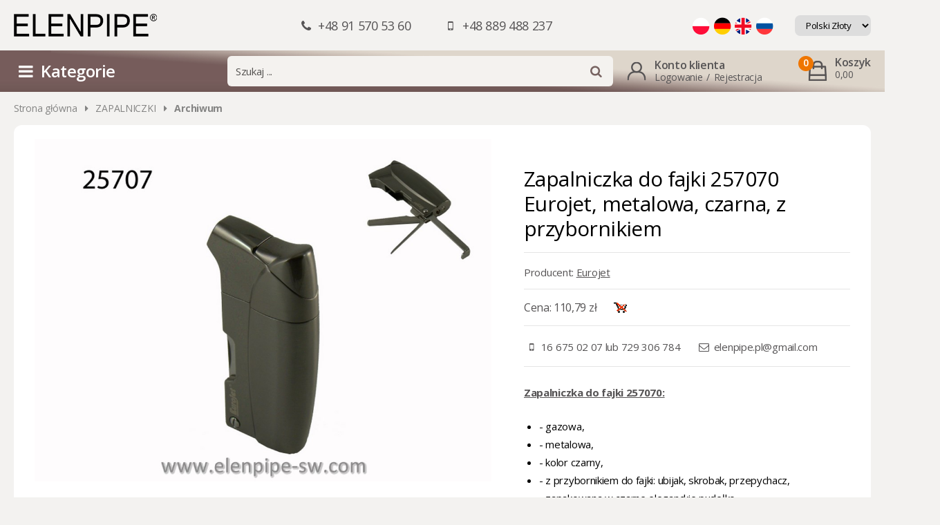

--- FILE ---
content_type: text/html; charset=utf-8
request_url: https://www.elenpipe-sw.com/p1224,zapalniczka-do-fajki-257070-eurojet-metalowa-czarna-z-przybornikiem.html
body_size: 9968
content:
<!DOCTYPE><html><head><meta http-equiv="Content-Type" content="text/html; charset=utf-8"><title>Zapalniczka do fajki 257070 Eurojet, metalowa, czarna, z przybornikiem</title>
<link rel="canonical" href="https://www.elenpipe-sw.com/p1224,zapalniczka-do-fajki-257070-eurojet-metalowa-czarna-z-przybornikiem.html">
<meta name="keywords" content="zapalniczka, do, fajki, 2w1, z, przybornikiem, metalowa, czarna, ubijak, skrobak, przepychacz, eurojet, oryginalna, dobra, cena, jakość, sklep, hurtownia, akcesoria, do, palenia, sprzedaż, hurtowa, dla, niego, niej, taty, dziadka, tanio, online     ">
<meta name="description" content="Zapalniczka do fajki z przyborami ubijak skrobak przepychacz
Zapalniczka do fajki 257070 Eurojet, metalowa, czarna, z przybornikiem">

<meta property="og:title" content="Zapalniczka do fajki 257070 Eurojet, metalowa, czarna, z przybornikiem">
<meta property="og:type" content="product">
<meta property="og:url" content="https://www.elenpipe-sw.com/p1224,zapalniczka-do-fajki-257070-eurojet-metalowa-czarna-z-przybornikiem.html">
<meta property="og:description" content="Zapalniczka do fajki z przyborami ubijak skrobak przepychacz
Zapalniczka do fajki 257070 Eurojet, metalowa, czarna, z przybornikiem">
<meta property="og:image" content="https://www.elenpipe-sw.com/galerie/z/zapalniczka-do-fajki-257_2861.jpg">
<meta property="og:site_name" content="Elenpipe Trafika Prezenty Gifts for smokers"><!-- Yandex.Metrika counter -->
<script type="text/javascript" >
   (function(m,e,t,r,i,k,a){m[i]=m[i]||function(){(m[i].a=m[i].a||[]).push(arguments)};
   m[i].l=1*new Date();k=e.createElement(t),a=e.getElementsByTagName(t)[0],k.async=1,k.src=r,a.parentNode.insertBefore(k,a)})
   (window, document, "script", "https://mc.yandex.ru/metrika/tag.js", "ym");

   ym(64735417, "init", {
        clickmap:true,
        trackLinks:true,
        accurateTrackBounce:true,
        webvisor:true,
        ecommerce:"dataLayer"
   });
</script>
<noscript><div><img src="https://mc.yandex.ru/watch/64735417" style="position:absolute; left:-9999px;" alt="" /></div></noscript>
<!-- /Yandex.Metrika counter -->

<meta name="yandex-verification" content="fecae257da1a1bd4" />

<meta name="google-site-verification" content="uqgZxLNY4RxYqcN7aXBrPtdZ9XUT5MyqyXlyo9Sv5jQ" />
 
 <meta name="viewport" content="width=device-width, initial-scale=1, shrink-to-fit=no">
     <link rel="stylesheet" href="dist/css/styles.css?v=187">

     <link rel="stylesheet" type="text/css" href="dist/vendors/slick/slick/slick.css"/>
     <link rel="stylesheet" type="text/css" href="dist/vendors/slick/slick/slick-theme.css"/>

     <link href="https://fonts.googleapis.com/css?family=Open+Sans:400,400i,600,700&display=swap&subset=latin-ext" rel="stylesheet">
     <link href="dist/vendors/fontello/css/fontello.css?v=4" rel="stylesheet">



     <meta name = "google-site-verification" content = "H6A3IF8y3Wi5FNw3BpfFns14O_crUp7f1nfqmltb_A0" />

<!-- Global site tag (gtag.js) - Google Analytics -->
<script async src="https://www.googletagmanager.com/gtag/js?id=UA-168925669-1"></script>
<script>
  window.dataLayer = window.dataLayer || [];
  function gtag(){dataLayer.push(arguments);}
  gtag('js', new Date());

  gtag('config', 'UA-168925669-1');
</script>


<!-- Global site tag (gtag.js) - Google Analytics -->
<script async src="https://www.googletagmanager.com/gtag/js?id=UA-60730415-1"></script>
<script>
  window.dataLayer = window.dataLayer || [];
  function gtag(){dataLayer.push(arguments);}
  gtag('js', new Date());

  gtag('config', 'UA-60730415-1');
</script>
<script type="text/javascript">var aProdukty = []; var aProduktyN = []; var aProduktyRadio = []; </script><script type="text/javascript" src="skrypty.php"></script><script type="application/ld+json">{"@context":"http://schema.org","@type":"BreadcrumbList","itemListElement":[{"@type":"ListItem","position":1,"item":{"@id":"https://www.elenpipe-sw.com/k51,zapalniczki.html","name":"ZAPALNICZKI"}},{"@type":"ListItem","position":2,"item":{"@id":"https://www.elenpipe-sw.com/k326,zapalniczki-archiwum.html","name":"Archiwum"}}]}</script></head><body><img id="loading-image" src="img/loading.gif" alt="loading" style="height: 1px; width: 1px; position: absolute; left: 0; top: 0; display: none"><div id="kqs-tlo" style="width: 100%; height: 100%; visibility: hidden; position: fixed; top: 0; left: 0; background-color: #000000; z-index: 1000; opacity: 0; transition: visibility 0.5s linear, opacity 0.5s linear;" onclick="kqs_off();"></div><div id="galeria-box" style="visibility: hidden; position: fixed; color: #000000; background-color: #ffffff; z-index: 1001; border: 2px solid #404040; box-shadow: 0 0 50px 0 #404040; opacity: 0; transition: visibility 0.5s linear, opacity 0.5s linear;"><div id="galeria-podklad" style="width: 32px; height: 32px; margin: 20px; text-align: center"><img src="img/loading.gif" alt="loading" id="galeria-obraz" onclick="kqs_off();"></div><div style="margin: -10px 10px 10px 10px" id="galeria-miniatury"></div><div id="galeria-nazwa" style="margin: 10px; color: #000000; font-weight: bold; text-align: center"></div><div class="kqs-iks" style="width: 24px; height: 24px; position: absolute; cursor: pointer; top: 0; right: 0; background: #ffffff url(img/iks.png) 6px 6px/12px no-repeat; box-sizing: content-box;" onclick="kqs_off();"></div></div><table id="kqs-box-tlo" style="width: 100%; height: 100%; visibility: hidden; position: fixed; top: 0; left: 0; z-index: 1001; opacity: 0; transition: visibility 0.5s linear, opacity 0.5s linear;"><tr><td style="width: 100%; height: 100%"><div id="kqs-box" style="display: table; width: 95%; height: 95%; position: relative; margin: auto; color: #000000; background-color: #ffffff; border: 2px solid #404040; box-shadow: 0 0 50px 0 #404040"><div id="kqs-box-zawartosc" style="height: inherit; padding: 20px"></div><div class="kqs-iks" style="width: 24px; height: 24px; position: absolute; border-color: #404040; cursor: pointer; top: 2px; right: 2px; background: #ffffff url(img/iks.png) 6px 6px/12px no-repeat; box-sizing: content-box" onclick="kqs_off();"></div></div></td></tr></table><div id="podpowiedzi" style="visibility: hidden; position: absolute;"></div><section class="headerMod">
     <div class="wrapper headerMod__grid">

          <a href="/" class="headerMod__logo">
               <img src="dist/img/elenpipe-logo.png" alt="">
          </a>
          <div class="headerMod__phones"><span><em class="icon-phone"></em> +48 91 570 53 60</span> <span><em class="icon-mobile"></em> +48 889 488 237</span></div>
          <div class="headerMod__panels">
               <div class="langMod">
                    <a href="index.php?jezyk=standard" rel="nofollow"><img src="dist/img/pl.png" alt="Polski"></a>
                    <a href="index.php?jezyk=de" rel="nofollow"><img src="dist/img/de.png" alt="de"></a>
                    <a href="index.php?jezyk=en" rel="nofollow"><img src="dist/img/en.png" alt="en"></a>
                    <a href="index.php?jezyk=ru" rel="nofollow"><img src="dist/img/ru.png" alt="ru"></a>
               </div>
               <div class="currencyMod">
          <form method="post" action="index.php"><select class="select-waluta" onchange="this.form.submit();" size="1" name="waluta"><option value="standard">Polski Złoty</option><option value="2">DOLAR</option><option value="1">EURO</option></select></form>
</div>
          </div>

     </div>
</section>


<section class="topMod">
     <div class="wrapper topMod__grid">

               <div class="topMod__cat">
                    <em class="icon-menu"></em> <span>Kategorie</span>
               </div>

                              <div class="topMod__search">
                    <div class="searchMod">
                         <form action="index.php" method="get"><input type="hidden"  name="d" value="szukaj"><div style="display:none"><input type="checkbox" name="szukaj_opis" value="1" id="szukaj_op"></div>
                              <input type="text" placeholder="Szukaj ..."  id="input-szukaj" name="szukaj"  onkeyup="podpowiedz(this.value);" autocomplete="off">
                              <button><em class="icon-search"></em></button>
                         </form>
                    </div>
               </div>


               <div class="topMod__account">
                    <div class="accountMod">
                         <span class="name">Konto klienta</span>
                                                  <span class="links">
                              <a href="index.php?d=login" rel="nofollow">Logowanie</a>
                              <span class="sep"> / </span>
                              <a href="index.php?d=rejestracja" rel="nofollow">Rejestracja</a>
                         </span>

                    </div>
               </div>

               <div id="mKoszyk">               <div class="topMod__cart">
                    <div class="carttopMod"><a href="koszyk.html" rel="nofollow">
                         <span class="qty">0</span>
                         <span class="name">Koszyk</span>
                         <span class="ammount"> 0,00</span>
                    </a></div>
               </div></div>

     </div>
</section>

<section class="breadcrumbs">
     <div class="wrapper">
          <a href="/"><em class="icon-home-1"></em><span>Strona główna</span></a>  <em class="icon-right-dir"></em>  <a href="k51,zapalniczki.html">ZAPALNICZKI</a> <em class="icon-right-dir"></em> <a href="k326,zapalniczki-archiwum.html"><strong>Archiwum</strong></a>
     </div>
</section>
<div class="wrapper">

     <section class="productPage">

          <div class="productPage__box1 titleMod">
               <h1 class="name">Zapalniczka do fajki 257070 Eurojet, metalowa, czarna, z przybornikiem</h1>

          </div>

          <div class="productPage__box2 photosMod">
               <div class="photosMod__main">
                    <a href="galerie/z/zapalniczka-do-fajki-257_2861.jpg" data-fancybox="gallery"><img src="galerie/z/zapalniczka-do-fajki-257_2861.jpg" alt="Zapalniczka do fajki 257070 Eurojet, metalowa, czarna, z przybornikiem"></a>
               </div>
               
          </div>

          <div class="productPage__box3"><form method="post" name="listaZakupow" action="koszyk.php?akcja=dodaj">
               <div class="rowMod">
                    
                    <span class="producent">Producent: <a href="m15,eurojet.html">Eurojet</a></span>


               </div>

               <div class="buyMod">
                    <div class="price">
                         Cena: <span id="cena_1224_0">110,79 zł</span>
                    </div>

                    <div class="cartMod">
                         
                         <img src="img/p_blokada.gif" alt="">
                    </div>
               </div>

               <div class="infosMod">
                    <span><em class="icon-mobile"></em> 16 675 02 07  lub  729 306 784</span>
                    <span><em class="icon-mail"></em> <a href="mailto:elenpipe.pl@gmail.com">elenpipe.pl@gmail.com</a></span>
               </div>


          </form></div>
               <div class="descMod">
                    <p class="MsoNormal" style="margin-bottom: .0001pt;"><strong><span style="text-decoration: underline;">Zapalniczka do fajki 257070:</span></strong></p>
<br>
<ul>
<li>- gazowa,</li>
<li>- metalowa,</li>
<li>- kolor czarny,</li>
<li>- z przybornikiem do fajki: ubijak, skrobak, przepychacz,</li>
<li>- zapakowana w czarne eleganckie pudełko.</li>
</ul>
<span style="font-size: 12px;"><br><br>W naszym sklepie oprócz zapalniczek znajdą Państwo również wiele innych <br>ciekawych produktów takich jak: <a href="http://www.elenpipe-sw.com/index.php?k63,fajki#Fajki">fajki</a>, <a href="http://www.elenpipe-sw.com/index.php?k68,akcesoria-do-palenia-akcesoria-do-fajek#Akcesoria do fajek">akcesoria do fajek</a>, <a href="http://www.elenpipe-sw.com/index.php?k59,popielniczki#Popielniczki">popielniczki</a>, <br><a href="http://www.elenpipe-sw.com/index.php?k136,artina-naczynia-z-cyny-i-szkla#ARTINA naczynia z cyny i szkła">naczynia z szkła i cyny ARTINA</a>, kolekcję ze Swarovski® crystals (<a href="http://www.elenpipe-sw.com/index.php?k6,pilniki-ze-swarovski-crystals#Pilniki ze Swarovski® crystals">pilniki</a>, <a href="http://www.elenpipe-sw.com/index.php?k9,lusterka-ze-swarovski-crystals#Lusterka ze Swarovski® crystals">lusterka</a>, <a href="http://www.elenpipe-sw.com/index.php?k3,zapalniczki-ze-swarovski-crystals#Zapalniczki ze Swarovski® crystals">zapalniczki</a>), <br><a href="http://www.elenpipe-sw.com/index.php?k110,dla-kobiety-dla-niej#Dla KOBIETY/Dla NIEJ">prezenty dla kobiet</a> i <a href="http://www.elenpipe-sw.com/index.php?k251,dla-mezczyzny-dla-niego#Dla MĘŻCZYZNY / Dla NIEGO">mężczyzn</a>, <a href="http://www.elenpipe-sw.com/index.php?k73,gry-towarzyskie-szachy#Szachy">szachy</a>.<br><br></span>
<p class="MsoNormal">Sprzedaż <a href="index.php?d=rejestracja">hurtowa i detaliczna</a>.</p>
               </div>

     </section>

     <section class="similarMod">
          <p class="header">Podobne produkty</p>

          <div class="similarMod__grid">

               <form name="pokrewne" method="post" action="koszyk.php?akcja=dodaj"><input type="hidden" name="koszyk" value="zbiorczy"><input type="hidden" name="tablicaZbiorcza" value="2600,1424,1283,2182,508">               <div class="productMod">
                    <div class="thumbnail">
                         <a href="p2600,fajka-falcon-62355504-dublin-zestaw-glowka-wrzosiec-cybuch-prosty-25-szt-krazkow-filtrujácych.html"><img src="galerie/f/fajka-falcon-62355502-zestaw-wrzoscowa-brazowa-wygieta_17293_k.jpg" alt="Fajka FALCON 62355504 Dublin zestaw, glówka wrzośiec, cybuch prosty + 25 szt. krązkow filtrujácych"></a>
                    </div>
                    <h3 class="name">
                         <a href="p2600,fajka-falcon-62355504-dublin-zestaw-glowka-wrzosiec-cybuch-prosty-25-szt-krazkow-filtrujácych.html">Fajka FALCON 62355504 Dublin zestaw, glówka wrzośiec, cybuch prosty + 25 szt. krązkow filtrujácych</a>
                    </h3>
                    <div class="price">
                         <span id="cena_2600_1"><s>352,00</s> <strong>300,30 zł</strong></span>
                    </div>
               </div>
               <!-- productMod -->               <div class="productMod">
                    <div class="thumbnail">
                         <a href="p1424,zapalniczka-do-fajki-257010-eurojet-metal-gaz-krzesiwowa-srebrna-w-pudelku.html"><img src="galerie/z/zapalniczka-do-fajki-257010-eurojet-metalowa-gazowa-krzesiwowa-srebrna_12311_k.jpg" alt="Zapalniczka do fajki EuroJet z firmowym pudełkiem."></a>
                    </div>
                    <h3 class="name">
                         <a href="p1424,zapalniczka-do-fajki-257010-eurojet-metal-gaz-krzesiwowa-srebrna-w-pudelku.html">Zapalniczka do fajki 257010 Eurojet, metal/gaz, krzesiwowa, srebrna, w pudełku.</a>
                    </h3>
                    <div class="price">
                         <span id="cena_1424_1"><s>23,23</s> <strong>22,00 zł</strong></span>
                    </div>
               </div>
               <!-- productMod -->               <div class="productMod">
                    <div class="thumbnail">
                         <a href="p1283,zapalniczka-do-fajki-257000-eurojet-metal-gaz-krzesiwowa-czarna-pudelko.html"><img src="galerie/z/zapalniczka-do-fajki-257000-eurojet-gazowa-krzesiwowa-czarna-pudelko_8829_k.jpg" alt="Zapalniczka do fajki 257000 Eurojet, metal/gaz, krzesiwowa, czarna, pudełko"></a>
                    </div>
                    <h3 class="name">
                         <a href="p1283,zapalniczka-do-fajki-257000-eurojet-metal-gaz-krzesiwowa-czarna-pudelko.html">Zapalniczka do fajki 257000 Eurojet, metal/gaz, krzesiwowa, czarna, pudełko</a>
                    </h3>
                    <div class="price">
                         <span id="cena_1283_1">23,23 zł</span>
                    </div>
               </div>
               <!-- productMod -->               <div class="productMod">
                    <div class="thumbnail">
                         <a href="p2182,zapalniczka-do-fajki-2427900-cozy-metal-gaz-piezo-srebrno-czarna-z-przybornikiem-7-5-x-3-x-1-3-сm.html"><img src="galerie/z/zapalniczka-do-fajki-2427900-cozy-gazowa-metalowa-z-przybornikiem_11673_k.jpg" alt="Zapalniczka do fajki 2427900, Cozy, metal/gaz, piezo, srebrno-czarna, z przybornikiem 7.5 x 3 x 1.3 сm"></a>
                    </div>
                    <h3 class="name">
                         <a href="p2182,zapalniczka-do-fajki-2427900-cozy-metal-gaz-piezo-srebrno-czarna-z-przybornikiem-7-5-x-3-x-1-3-сm.html">Zapalniczka do fajki 2427900, Cozy, metal/gaz, piezo, srebrno-czarna, z przybornikiem 7.5 x 3 x 1.3 сm</a>
                    </h3>
                    <div class="price">
                         <span id="cena_2182_1">50,91 zł</span>
                    </div>
               </div>
               <!-- productMod -->               <div class="productMod">
                    <div class="thumbnail">
                         <a href="p508,zapalniczka-do-fajki-2413101-cozy-metal-gaz-piezo-srebrna-z-przybornikiem-7-5-x-3-5-cm.html"><img src="galerie/z/zapalniczka-do-fajki-2413101-cozy-metal-gaz-piezo-srebrna-z-przybornikiem_15242_k.jpg" alt="Zapalniczka do fajki 2413101, Cozy, metal/gaz/piezo, srebrna z przybornikiem 7.5 x 3.5 cm"></a>
                    </div>
                    <h3 class="name">
                         <a href="p508,zapalniczka-do-fajki-2413101-cozy-metal-gaz-piezo-srebrna-z-przybornikiem-7-5-x-3-5-cm.html">Zapalniczka do fajki 2413101, Cozy, metal/gaz/piezo, srebrna z przybornikiem 7.5 x 3.5 cm</a>
                    </h3>
                    <div class="price">
                         <span id="cena_508_1"><s>70,18</s> <strong>58,34 zł</strong></span>
                    </div>
               </div>
               <!-- productMod --></form>

          </div>
     </section>

</div>

<section class="popularMod">

     <div class="wrapper">
          <div class="header">Najczęściej oglądane</div>
          <div class="popularMod__grid">

                              <div class="item">
                    <div class="thumb">
                         <a href="p2329,karton-gilz-papierosowych-100070-marlboro-red-8-mm-200-x-50-op-1000-szt-gilz.html"><img src="galerie/k/karton-gilzy-papierosowych-100070-marlboro-red-200-szt_14433_k.jpg" alt="Karton gilz papierosowych 100070 Marlboro Red 8 mm, 200 x 50 op.= 1000 szt. gilz"></a>
                    </div>
                    <a href="p2329,karton-gilz-papierosowych-100070-marlboro-red-8-mm-200-x-50-op-1000-szt-gilz.html" class="name">Karton gilz papierosowych 100070 Marlboro Red 8 mm, 200 x 50 op.= 1000 szt. gilz</a>
               </div>
               <!-- item -->               <div class="item">
                    <div class="thumb">
                         <a href="p2313,zestaw-do-papierosow-0401001-gilzy-200-szt-nabijarka-slim-6-mm-zapalniczka-kolory.html"><img src="galerie/z/zestaw-do-papierosow-slim-gilzy-nabijarka-zapalniczka-gratis_14027_k.jpg" alt="Zestaw do papierosów 0401001: gilzy 200 szt. + nabijarka SLIM 6 mm, zapalniczka, kolory "></a>
                    </div>
                    <a href="p2313,zestaw-do-papierosow-0401001-gilzy-200-szt-nabijarka-slim-6-mm-zapalniczka-kolory.html" class="name">Zestaw do papierosów 0401001: gilzy 200 szt. + nabijarka SLIM 6 mm, zapalniczka, kolory </a>
               </div>
               <!-- item -->               <div class="item">
                    <div class="thumb">
                         <a href="p952,papierosnica-04745-metal-80-mm-grawer-srebro-9-x-8-5-cm.html"><img src="galerie/p/papierosnica-metalowa-04745-na-18-papierosow-ks-grawer-ornament_13227_k.jpg" alt="Papierośnica 04745 metal, 80 mm,  grawer/srebro 9 x 8.5 cm"></a>
                    </div>
                    <a href="p952,papierosnica-04745-metal-80-mm-grawer-srebro-9-x-8-5-cm.html" class="name">Papierośnica 04745 metal, 80 mm,  grawer/srebro 9 x 8.5 cm</a>
               </div>
               <!-- item -->               <div class="item">
                    <div class="thumb">
                         <a href="p1785,gilzy-papierosowe-0402200-atomic-7-2-mm-200-szt-op.html"><img src="galerie/g/gilzy-papierosowe-0402200-atomic-slim-6-mm-200-szt-op_7835_k.jpg" alt="Gilzy papierosowe 0402200 Atomic 7.2 mm, 200 szt./op."></a>
                    </div>
                    <a href="p1785,gilzy-papierosowe-0402200-atomic-7-2-mm-200-szt-op.html" class="name">Gilzy papierosowe 0402200 Atomic 7.2 mm, 200 szt./op.</a>
               </div>
               <!-- item -->               <div class="item">
                    <div class="thumb">
                         <a href="p642,gaz-do-zapalniczek-0141603-atomic-18-ml-gaz-do-animacji-zapalniczek-itp.html"><img src="galerie/g/gaz-do-zapalniczek-0141603-atomic-18-ml_12431_k.jpg" alt="Gaz do zapalniczek 0141603 Atomic 18 ml, gaz do animacji, zapalniczek, itp."></a>
                    </div>
                    <a href="p642,gaz-do-zapalniczek-0141603-atomic-18-ml-gaz-do-animacji-zapalniczek-itp.html" class="name">Gaz do zapalniczek 0141603 Atomic 18 ml, gaz do animacji, zapalniczek, itp.</a>
               </div>
               <!-- item -->               <div class="item">
                    <div class="thumb">
                         <a href="p613,gilzy-papierosowe-100090-030078-marlboro-gold-8-mm-200-szt-op.html"><img src="galerie/g/gilzy-papierosowe-100090-marlboro-gold-200-szt_13564_k.jpg" alt="Gilzy papierosowe 100090/(030078) Marlboro Gold, 8 mm, 200 szt./op."></a>
                    </div>
                    <a href="p613,gilzy-papierosowe-100090-030078-marlboro-gold-8-mm-200-szt-op.html" class="name">Gilzy papierosowe 100090/(030078) Marlboro Gold, 8 mm, 200 szt./op.</a>
               </div>
               <!-- item -->               <div class="item">
                    <div class="thumb">
                         <a href="p2238,zapalniczka-zarowa-2111205-atomic-turbo-srebrna-w-etui.html"><img src="galerie/z/zapalniczka-zarowa-2111205-atomic-turbo-srebrna-w-etui_13308_k.jpg" alt="Zapalniczka żarowa 2111205 Atomic turbo, srebrna, w etui."></a>
                    </div>
                    <a href="p2238,zapalniczka-zarowa-2111205-atomic-turbo-srebrna-w-etui.html" class="name">Zapalniczka żarowa 2111205 Atomic turbo, srebrna, w etui.</a>
               </div>
               <!-- item -->               <div class="item">
                    <div class="thumb">
                         <a href="p683,artina-kufel-do-piwa-93365-93314-grawer-szklo-cyna-425-ml-18-cm.html"><img src="galerie/a/artina-kufel-do-piwa-93365-grawer-szklo-cyna-500-ml-18-cm_8834_k.jpg" alt="Artina kufel do piwa 93365 (93314) &quot;Grawer&quot; szklo/cyna, 425 ml, 18 cm"></a>
                    </div>
                    <a href="p683,artina-kufel-do-piwa-93365-93314-grawer-szklo-cyna-425-ml-18-cm.html" class="name">Artina kufel do piwa 93365 (93314) "Grawer" szklo/cyna, 425 ml, 18 cm</a>
               </div>
               <!-- item -->

          </div>
     </div>

</section>


<section class="footerMod">
     <div class="wrapper footerMod__grid">

          <div class="footerMod__contact contactMod">
               <img src="dist/img/elenpipe-logo-bottom.png" class="logo" alt="">
               <p class="address">
                    ul. Siemiradzkiego 4 A<br />
                    37-700 Przemyśl<br />
                    Polska
               </p>
               <p class="phone">
                    Tel. +48 16 675 02 07<br />
                    Tel. kom. +48 729 306 784<br />
                    E-mail: <a href="mailto:elenpipe.pl@gmail.com">elenpipe.pl@gmail.com</a>

               </p>
          </div>

          <div class="footerMod__infos informationMod">
               <div class="informationMod__col">
                    <p class="header">Elenpipe <span class="js-triggerThis"><em class="icon-down-dir"></em></span></p>
                    <ul>
                         <li><a href="info.html">O sklepie</a></li>
                         <li><a href="regulamin.html">Regulamin</a></li>
                         <li><a href="pomoc.html">FAQ</a></li>
                         <li><a href="i1,o-firmie.html">O firmie</a></li><li><a href="i2,dostawa.html">Dostawa</a></li>
                         <li><a href="sitemap.php">Mapa kategorii</a></li>
                         <li><a href="kontakt.html">Kontakt</a></li>
                    </ul>
               </div>

               <div class="informationMod__col">
                    <p class="header">Katalog <span class="js-triggerThis"><em class="icon-down-dir"></em></span></p>
                                        <ul>
                         <li class="categoriesMod__link"><a href="k341,outlet.html">OUTLET</a><a href="" class="js-subMenuTrigger"><em class="icon-down-dir"></em><div class="categoriesMod__subBox"></div></li><li class="categoriesMod__link"><a href="k221,trafika.html">TRAFIKA</a><a href="" class="js-subMenuTrigger"><em class="icon-down-dir"></em><div class="categoriesMod__subBox"><a href="" class="js-subMenuTrigger"><em class="icon-down-dir"></em></a><ul><li class="s2"><a href="k308,trafika-outlet.html#R1">OUTLET</a></li><li class="s2"><a href="k222,trafika-nowosci.html#R1">Nowości</a></li><li class="s2"><a href="k330,trafika-produkty-reklamowe.html#R1">Produkty reklamowe</a></li><li class="s2"><a href="k309,trafika-archiwum.html#R1">Archiwum</a></li><li class="s2"><a href="k69,trafika-akcesoria-do-cygar.html#R1">Akcesoria do cygar</a><a href="" class="js-subMenuTrigger"><em class="icon-down-dir"></em></a><ul><li class="s4"><a href="k295,trafika-akcesoria-do-cygar-akcesoria-do-humidorow.html#R1">Akcesoria do humidorów</a></li><li class="s4"><a href="k99,trafika-akcesoria-do-cygar-etui-na-cygara.html#R1">Etui na cygara</a></li><li class="s4"><a href="k97,trafika-akcesoria-do-cygar-akcesoria-do-cygar.html#R1">Akcesoria do cygar</a></li></ul></li><li class="s2"><a href="k68,trafika-akcesoria-do-fajek.html#R1">Akcesoria do fajek</a><a href="" class="js-subMenuTrigger"><em class="icon-down-dir"></em></a><ul><li class="s4"><a href="k96,trafika-akcesoria-do-fajek-filtry-fajkowe.html#R1">Filtry fajkowe</a></li><li class="s4"><a href="k93,trafika-akcesoria-do-fajek-stojaki.html#R1">Stojaki</a></li><li class="s4"><a href="k91,trafika-akcesoria-do-fajek-wyciory.html#R1">Wyciory</a></li><li class="s4"><a href="k92,trafika-akcesoria-do-fajek-przyborniki.html#R1">Przyborniki</a></li><li class="s4"><a href="k129,trafika-akcesoria-do-fajek-etui-na-tyton.html#R1">Etui na tytoń</a></li><li class="s4"><a href="k95,trafika-akcesoria-do-fajek-etui-i-pokrowce-na-fajki.html#R1">Etui i pokrowce na fajki</a></li><li class="s4"><a href="k94,trafika-akcesoria-do-fajek-konserwacja-i-pielegnacja-fajki.html#R1">Konserwacja i pielęgnacja fajki</a></li></ul></li><li class="s2"><a href="k115,trafika-akcesoria-do-papierosow.html#R1">Akcesoria do papierosów</a><a href="" class="js-subMenuTrigger"><em class="icon-down-dir"></em></a><ul><li class="s4"><a href="k120,trafika-akcesoria-do-papierosow-gilzy.html#R1">Gilzy</a></li><li class="s4"><a href="k131,trafika-akcesoria-do-papierosow-filtry.html#R1">Filtry</a></li><li class="s4"><a href="k119,trafika-akcesoria-do-papierosow-bibulki.html#R1">Bibułki</a></li><li class="s4"><a href="k118,trafika-akcesoria-do-papierosow-zwijarki.html#R1">Zwijarki</a></li><li class="s4"><a href="k117,trafika-akcesoria-do-papierosow-nabijarki.html#R1">Nabijarki</a></li></ul></li></ul></div></li><li class="categoriesMod__link"><a href="k136,artina-cyna-i-szklo.html">ARTINA CYNA I SZKŁO</a><a href="" class="js-subMenuTrigger"><em class="icon-down-dir"></em><div class="categoriesMod__subBox"><a href="" class="js-subMenuTrigger"><em class="icon-down-dir"></em></a><ul><li class="s2"><a href="k182,artina-cyna-i-szklo-nowosci.html#R1">Nowości</a></li><li class="s2"><a href="k176,artina-cyna-i-szklo-do-piwa.html#R1">Do piwa</a></li><li class="s2"><a href="k174,artina-cyna-i-szklo-do-wina.html#R1">Do wina</a></li><li class="s2"><a href="k175,artina-cyna-i-szklo-do-wodki-sznapsa.html#R1">Do wódki/sznapsa</a></li><li class="s2"><a href="k181,artina-cyna-i-szklo-jubileuszowe.html#R1">Jubileuszowe</a></li><li class="s2"><a href="k179,artina-cyna-i-szklo-mysliwskie.html#R1">Myśliwskie</a></li><li class="s2"><a href="k180,artina-cyna-i-szklo-wedkarskie.html#R1">Wędkarskie</a></li><li class="s2"><a href="k178,artina-cyna-i-szklo-marynistyka-la-paloma.html#R1">Marynistyka "La Paloma"</a></li><li class="s2"><a href="k258,artina-cyna-i-szklo-zestawy-do-alkoholu.html#R1">Zestawy do alkoholu</a></li><li class="s2"><a href="k184,artina-cyna-i-szklo-pielegnacja-i-czyszczenie-cyny.html#R1">Pielęgnacja i czyszczenie cyny</a></li><li class="s2"><a href="k183,artina-cyna-i-szklo-talerze-dodatki-do-wnetrz.html#R1">Talerze, dodatki do wnętrz</a></li><li class="s2"><a href="k186,artina-cyna-i-szklo-produkty-na-zamowienie.html#R1">Produkty na zamówienie</a><a href="" class="js-subMenuTrigger"><em class="icon-down-dir"></em></a><ul><li class="s4"><a href="k191,artina-cyna-i-szklo-produkty-na-zamowienie-la-paloma-motyw-zeglarski.html#R1">"La Paloma" - motyw żeglarski</a></li><li class="s4"><a href="k187,artina-cyna-i-szklo-produkty-na-zamowienie-albrecht-dürer.html#R1">Albrecht Dürer</a></li><li class="s4"><a href="k193,artina-cyna-i-szklo-produkty-na-zamowienie-feuerwehr-straz-pozarna.html#R1">Feuerwehr - Straż pożarna</a></li><li class="s4"><a href="k189,artina-cyna-i-szklo-produkty-na-zamowienie-gambrinus-produkcja-piwa.html#R1">Gambrinus - produkcja piwa</a></li><li class="s4"><a href="k192,artina-cyna-i-szklo-produkty-na-zamowienie-jennerewin-motyw-mysliwski.html#R1">Jennerewin - motyw myśliwski</a></li><li class="s4"><a href="k194,artina-cyna-i-szklo-produkty-na-zamowienie-jubileusz-rocznica-slub.html#R1">Jubileusz, rocznica, ślub</a></li><li class="s4"><a href="k185,artina-cyna-i-szklo-produkty-na-zamowienie-meisterwerke-repliki-arcydziel-sztuki.html#R1">Meisterwerke - repliki arcydzieł sztuki</a></li><li class="s4"><a href="k195,artina-cyna-i-szklo-produkty-na-zamowienie-produkty-pod-grawer.html#R1">Produkty pod grawer</a></li><li class="s4"><a href="k196,artina-cyna-i-szklo-produkty-na-zamowienie-wystroj-wnetrza.html#R1">Wystrój wnętrza</a></li></ul></li></ul></div></li><li class="categoriesMod__link"><a href="k63,fajki-i-cygarniczki.html">FAJKI I CYGARNICZKI</a><a href="" class="js-subMenuTrigger"><em class="icon-down-dir"></em><div class="categoriesMod__subBox"><a href="" class="js-subMenuTrigger"><em class="icon-down-dir"></em></a><ul><li class="s2"><a href="k302,fajki-i-cygarniczki-fajki-ukrainskie.html#R1">Fajki UKRAIŃSKIE</a></li><li class="s2"><a href="k90,fajki-i-cygarniczki-nowosci.html#R1">Nowości</a></li><li class="s2"><a href="k306,fajki-i-cygarniczki-cygarniczki.html#R1">Cygarniczki</a></li><li class="s2"><a href="k133,fajki-i-cygarniczki-fajki-z-wrzosca.html#R1">Fajki z wrzośca</a></li><li class="s2"><a href="k132,fajki-i-cygarniczki-fajki-z-gruszy-i-inne.html#R1">Fajki z gruszy i inne</a></li><li class="s2"><a href="k268,fajki-i-cygarniczki-fajki-z-filtrem-9mm.html#R1">Fajki z filtrem 9mm</a></li><li class="s2"><a href="k269,fajki-i-cygarniczki-fajki-z-skraplaczem.html#R1">Fajki z skraplaczem</a></li><li class="s2"><a href="k270,fajki-i-cygarniczki-fajki-bez-systemu-filtrujacego.html#R1">Fajki bez systemu filtrującego</a></li><li class="s2"><a href="k283,fajki-i-cygarniczki-fajki-falcon.html#R1">Fajki FALCON</a></li><li class="s2"><a href="k220,fajki-i-cygarniczki-fajki-angelo.html#R1">Fajki ANGELO</a></li><li class="s2"><a href="k64,fajki-i-cygarniczki-fajki-elenpipe.html#R1">Fajki ELENPIPE®</a><a href="" class="js-subMenuTrigger"><em class="icon-down-dir"></em></a><ul><li class="s4"><a href="k107,fajki-i-cygarniczki-fajki-elenpipe-fajki-elenpipe-gruszowe.html#R1">Fajki Elenpipe® gruszowe</a></li><li class="s4"><a href="k108,fajki-i-cygarniczki-fajki-elenpipe-fajki-elenpipe-wrzoscowe.html#R1">Fajki Elenpipe® wrzoścowe</a></li></ul></li><li class="s2"><a href="k214,fajki-i-cygarniczki-fajki-aldo-morelli.html#R1">Fajki ALDO MORELLI</a></li><li class="s2"><a href="k213,fajki-i-cygarniczki-fajki-adventure.html#R1">Fajki ADVENTURE</a></li><li class="s2"><a href="k130,fajki-i-cygarniczki-fajki-porcelanowe-i-gliniane.html#R1">Fajki porcelanowe i gliniane </a></li><li class="s2"><a href="k262,fajki-i-cygarniczki-fajki-z-kukurydzy.html#R1">Fajki z kukurydzy </a></li><li class="s2"><a href="k123,fajki-i-cygarniczki-fajki-dla-pan.html#R1">Fajki dla Pań</a></li><li class="s2"><a href="k112,fajki-i-cygarniczki-fajki-mr-brog.html#R1"> Fajki MR.BRÓG</a><a href="" class="js-subMenuTrigger"><em class="icon-down-dir"></em></a><ul><li class="s4"><a href="k114,fajki-i-cygarniczki-fajki-mr-brog-mr-brog-z-wrzosca.html#R1"> Mr.Bróg z wrzośca</a></li><li class="s4"><a href="k113,fajki-i-cygarniczki-fajki-mr-brog-mr-brog-z-gruszy.html#R1">Mr.Bróg z gruszy</a></li></ul></li></ul></div></li><li class="categoriesMod__link"><a href="k104,fajki-wodne-shishe.html">FAJKI WODNE - SHISHE</a><a href="" class="js-subMenuTrigger"><em class="icon-down-dir"></em><div class="categoriesMod__subBox"><a href="" class="js-subMenuTrigger"><em class="icon-down-dir"></em></a><ul><li class="s2"><a href="k208,fajki-wodne-shishe-fajki-z-1-wezem.html#R1">Fajki z 1 wężem</a></li><li class="s2"><a href="k291,fajki-wodne-shishe-akcesoria-do-shishy.html#R1">Akcesoria do shishy</a></li></ul></div></li><li class="categoriesMod__link"><a href="k244,humidory-do-cygar.html">HUMIDORY DO CYGAR</a><a href="" class="js-subMenuTrigger"><em class="icon-down-dir"></em><div class="categoriesMod__subBox"><a href="" class="js-subMenuTrigger"><em class="icon-down-dir"></em></a><ul><li class="s2"><a href="k265,humidory-do-cygar-nowosci.html#R1">Nowości</a></li><li class="s2"><a href="k245,humidory-do-cygar-humidory-z-szybka.html#R1">Humidory z szybką</a></li><li class="s2"><a href="k246,humidory-do-cygar-humidory-z-zestawem.html#R1">Humidory z zestawem </a></li><li class="s2"><a href="k249,humidory-do-cygar-humidory-assort.html#R1">HUMIDORY assort.</a></li><li class="s2"><a href="k248,humidory-do-cygar-humidory-jemar.html#R1">Humidory JEMAR</a></li><li class="s2"><a href="k98,humidory-do-cygar-akcesoria-do-humidorow.html#R1">Akcesoria do humidorów</a></li><li class="s2"><a href="k317,humidory-do-cygar-archiwum.html#R1">Archiwum</a></li></ul></div></li><li class="categoriesMod__link"><a href="k56,papierosnice.html">PAPIEROŚNICE</a><a href="" class="js-subMenuTrigger"><em class="icon-down-dir"></em><div class="categoriesMod__subBox"><a href="" class="js-subMenuTrigger"><em class="icon-down-dir"></em></a><ul><li class="s2"><a href="k86,papierosnice-nowosci.html#R1">Nowości</a></li><li class="s2"><a href="k71,papierosnice-papierosnice-metalowe.html#R1">Papierośnice metalowe</a></li><li class="s2"><a href="k58,papierosnice-papierosnice-eko-skora-material.html#R1">Papierośnice eko-skóra, materiał</a></li><li class="s2"><a href="k57,papierosnice-papierosnice-skorzane-vh-collection.html#R1">Papierośnice skórzane VH COLLECTION</a></li><li class="s2"><a href="k319,papierosnice-archiwum.html#R1">Archiwum</a></li></ul></div></li><li class="categoriesMod__link"><a href="k59,popielniczki.html">POPIELNICZKI</a><a href="" class="js-subMenuTrigger"><em class="icon-down-dir"></em><div class="categoriesMod__subBox"><a href="" class="js-subMenuTrigger"><em class="icon-down-dir"></em></a><ul><li class="s2"><a href="k85,popielniczki-nowosci.html#R1">Nowości</a></li><li class="s2"><a href="k62,popielniczki-popielniczki-fajkowe.html#R1">Popielniczki fajkowe</a></li><li class="s2"><a href="k61,popielniczki-popielniczki-cygarowe.html#R1">Popielniczki cygarowe</a></li><li class="s2"><a href="k60,popielniczki-popielniczki-papierosowe.html#R1">Popielniczki papierosowe</a></li><li class="s2"><a href="k299,popielniczki-popielniczki-kieszonkowe.html#R1">Popielniczki kieszonkowe</a></li><li class="s2"><a href="k321,popielniczki-archiwum.html#R1">Archiwum</a></li></ul></div></li><li class="categoriesMod__link"><a href="k285,kolekcja-z-swarovskimi.html">KOLEKCJA z Swarovskimi</a><a href="" class="js-subMenuTrigger"><em class="icon-down-dir"></em><div class="categoriesMod__subBox"><a href="" class="js-subMenuTrigger"><em class="icon-down-dir"></em></a><ul><li class="s2"><a href="k322,kolekcja-z-swarovskimi-outlet.html#R1">OUTLET</a></li><li class="s2"><a href="k9,kolekcja-z-swarovskimi-lusterka-z-swarovski-crystals.html#R1">Lusterka z Swarovski® crystals</a><a href="" class="js-subMenuTrigger"><em class="icon-down-dir"></em></a><ul><li class="s4"><a href="k39,kolekcja-z-swarovskimi-lusterka-z-swarovski-crystals-seria-light.html#R1">Seria light </a></li><li class="s4"><a href="k17,kolekcja-z-swarovskimi-lusterka-z-swarovski-crystals-sun.html#R1">Sun</a></li><li class="s4"><a href="k20,kolekcja-z-swarovskimi-lusterka-z-swarovski-crystals-hearts.html#R1">Hearts</a></li><li class="s4"><a href="k21,kolekcja-z-swarovskimi-lusterka-z-swarovski-crystals-corals-el-07-08-09-10-12-14.html#R1">Corals EL-07, 08, 09, 10, 12, 14</a></li><li class="s4"><a href="k19,kolekcja-z-swarovskimi-lusterka-z-swarovski-crystals-flowers.html#R1">Flowers</a></li></ul></li><li class="s2"><a href="k6,kolekcja-z-swarovskimi-pilniki-ze-swarovski-crystals.html#R1">Pilniki ze Swarovski® crystals</a><a href="" class="js-subMenuTrigger"><em class="icon-down-dir"></em></a><ul><li class="s4"><a href="k25,kolekcja-z-swarovskimi-pilniki-ze-swarovski-crystals-line.html#R1">Line</a></li><li class="s4"><a href="k33,kolekcja-z-swarovskimi-pilniki-ze-swarovski-crystals-light.html#R1">Light</a></li><li class="s4"><a href="k31,kolekcja-z-swarovskimi-pilniki-ze-swarovski-crystals-serce-heart.html#R1">Serce Heart</a></li><li class="s4"><a href="k32,kolekcja-z-swarovskimi-pilniki-ze-swarovski-crystals-corals.html#R1">Corals</a></li><li class="s4"><a href="k29,kolekcja-z-swarovskimi-pilniki-ze-swarovski-crystals-lactea.html#R1">Lactea</a></li><li class="s4"><a href="k27,kolekcja-z-swarovskimi-pilniki-ze-swarovski-crystals-flower.html#R1">Flower</a></li><li class="s4"><a href="k28,kolekcja-z-swarovskimi-pilniki-ze-swarovski-crystals-waves.html#R1">Waves</a></li><li class="s4"><a href="k26,kolekcja-z-swarovskimi-pilniki-ze-swarovski-crystals-waterfall.html#R1">Waterfall</a></li><li class="s4"><a href="k24,kolekcja-z-swarovskimi-pilniki-ze-swarovski-crystals-ornament.html#R1">Ornament</a></li></ul></li><li class="s2"><a href="k12,kolekcja-z-swarovskimi-komplety-kosmetyczne-swarovski-crystals.html#R1">Komplety kosmetyczne Swarovski® crystals</a><a href="" class="js-subMenuTrigger"><em class="icon-down-dir"></em></a><ul><li class="s4"><a href="k78,kolekcja-z-swarovskimi-komplety-kosmetyczne-swarovski-crystals-zestawy-lusterko-pilnik-nowosci.html#R1">Zestawy lusterko + pilnik! Nowości!</a></li></ul></li><li class="s2"><a href="k3,kolekcja-z-swarovskimi-zapalniczki-ze-swarovski-crystals.html#R1">Zapalniczki ze Swarovski® crystals</a><a href="" class="js-subMenuTrigger"><em class="icon-down-dir"></em></a><ul><li class="s4"><a href="k79,kolekcja-z-swarovskimi-zapalniczki-ze-swarovski-crystals-nowosci.html#R1">Nowości</a></li><li class="s4"><a href="k34,kolekcja-z-swarovskimi-zapalniczki-ze-swarovski-crystals-heart.html#R1">Heart</a></li><li class="s4"><a href="k35,kolekcja-z-swarovskimi-zapalniczki-ze-swarovski-crystals-zapalniczki-ze-swarovski-crystals.html#R1">Zapalniczki ze Swarovski® crystals</a></li><li class="s4"><a href="k44,kolekcja-z-swarovskimi-zapalniczki-ze-swarovski-crystals-flags-and-city.html#R1">Flags and City</a></li></ul></li><li class="s2"><a href="k5,kolekcja-z-swarovskimi-cygarniczki-ze-swarovski-crystals.html#R1">Cygarniczki ze Swarovski® crystals</a><a href="" class="js-subMenuTrigger"><em class="icon-down-dir"></em></a><ul><li class="s4"><a href="k38,kolekcja-z-swarovskimi-cygarniczki-ze-swarovski-crystals-flame.html#R1">Flame</a></li><li class="s4"><a href="k37,kolekcja-z-swarovskimi-cygarniczki-ze-swarovski-crystals-serpentine.html#R1">Serpentine</a></li><li class="s4"><a href="k45,kolekcja-z-swarovskimi-cygarniczki-ze-swarovski-crystals-red-starfall.html#R1">Red Starfall</a></li><li class="s4"><a href="k42,kolekcja-z-swarovskimi-cygarniczki-ze-swarovski-crystals-pink-starfall.html#R1">Pink Starfall</a></li><li class="s4"><a href="k43,kolekcja-z-swarovskimi-cygarniczki-ze-swarovski-crystals-blue-starfall.html#R1">Blue Starfall</a></li><li class="s4"><a href="k46,kolekcja-z-swarovskimi-cygarniczki-ze-swarovski-crystals-beige-starfall.html#R1">Beige Starfall</a></li></ul></li><li class="s2"><a href="k2,kolekcja-z-swarovskimi-fajki-ze-swarovski-crystals.html#R1">Fajki ze Swarovski® crystals</a></li><li class="s2"><a href="k16,kolekcja-z-swarovskimi-fotoramki-ze-swarovski-crystals.html#R1">Fotoramki ze Swarovski® crystals</a></li><li class="s2"><a href="k284,kolekcja-z-swarovskimi-archiwum.html#R1">Archiwum</a></li><li class="s2"><a href="k331,kolekcja-z-swarovskimi-walentynki.html#R1">Walentynki</a></li><li class="s2"><a href="k329,kolekcja-z-swarovskimi-opakowania-prezentowe.html#R1">Opakowania prezentowe</a></li><li class="s2"><a href="k327,kolekcja-z-swarovskimi-zamowienia-hurt.html#R1">Zamówienia HURT</a></li></ul></div></li><li class="categoriesMod__link"><a href="k51,zapalniczki.html">ZAPALNICZKI</a><a href="" class="js-subMenuTrigger"><em class="icon-down-dir"></em><div class="categoriesMod__subBox"><a href="" class="js-subMenuTrigger"><em class="icon-down-dir"></em></a><ul><li class="s2"><a href="k84,zapalniczki-nowosci.html#R1">Nowości</a></li><li class="s2"><a href="k289,zapalniczki-zapalniczki-zippo.html#R1">Zapalniczki ZIPPO</a><a href="" class="js-subMenuTrigger"><em class="icon-down-dir"></em></a><ul><li class="s4"><a href="k333,zapalniczki-zapalniczki-zippo-akcesoria-i-zestawy-zippo.html#R1">Akcesoria i zestawy ZIPPO</a></li></ul></li><li class="s2"><a href="k212,zapalniczki-zapalniczki-myon.html#R1">Zapalniczki MYON</a></li><li class="s2"><a href="k146,zapalniczki-zapalniczki-pierre-cardin.html#R1">Zapalniczki PIERRE CARDIN</a></li><li class="s2"><a href="k337,zapalniczki-zapalarki-do-gazu.html#R1">Zapalarki do gazu</a></li><li class="s2"><a href="k106,zapalniczki-zapalniczki-gazowe.html#R1">Zapalniczki gazowe</a></li><li class="s2"><a href="k54,zapalniczki-zapalniczki-benzynowe.html#R1">Zapalniczki benzynowe</a></li><li class="s2"><a href="k263,zapalniczki-zapalniczki-zarowe.html#R1">Zapalniczki żarowe</a></li><li class="s2"><a href="k228,zapalniczki-zapalniczki-krzesiwowe-krzemieniowe.html#R1">Zapalniczki krzesiwowe (krzemieniowe)</a></li><li class="s2"><a href="k298,zapalniczki-zapalniczki-ladowane-usb.html#R1">Zapalniczki ładowane USB</a></li><li class="s2"><a href="k287,zapalniczki-zapalniczki-plastikowe.html#R1">Zapalniczki plastikowe</a></li><li class="s2"><a href="k332,zapalniczki-zapalniczki-do-fajek.html#R1">Zapalniczki do fajek</a></li><li class="s2"><a href="k334,zapalniczki-zapalniczki-do-cygar.html#R1">Zapalniczki do cygar</a></li><li class="s2"><a href="k282,zapalniczki-palniki-do-shishy-grilla-bbq.html#R1">Palniki do shishy, grilla, BBQ</a></li><li class="s2"><a href="k288,zapalniczki-zapalniczki-polska-poland-marynistyka.html#R1">Zapalniczki POLSKA/POLAND/MARYNISTYKA</a></li><li class="s2"><a href="k52,zapalniczki-zapalniczki-na-prezent.html#R1">Zapalniczki na prezent</a></li><li class="s2"><a href="k286,zapalniczki-zapalniczki-ze-swarowski-crystals.html#R1">Zapalniczki ze Swarowski® crystals</a></li><li class="s2"><a href="k55,zapalniczki-zapalniczki-reklamowe-pod-grawer-logo.html#R1">Zapalniczki reklamowe pod grawer, logo</a></li><li class="s2"><a href="k223,zapalniczki-akcesoria-do-zapalniczek.html#R1">Akcesoria do zapalniczek</a></li><li class="s2"><a href="k326,zapalniczki-archiwum.html#R1">Archiwum</a></li></ul></div></li>
                    </ul>
               </div>

               <div class="informationMod__col">
                    <p class="header">Współpraca <span class="js-triggerThis"><em class="icon-down-dir"></em></span></p>
                    <ul>
                         <li><a href="i4,reklamacja-towaru.html">Reklamacja towaru</a></li><li><a href="i5,odstapienie-od-umowy.html">Odstąpienie od umowy</a></li><li><a href="i6,sposoby-platnosci.html">Sposoby płatności</a></li><li><a href="i8,polityka-prywatnosci.html">Polityka prywatności</a></li><li><a href="i9,jak-zaplacic-za-zamowieni.html">JAK ZAPLACIC ZA ZAMÓWIENI</a></li>
                         <li><a href="blog.html">Blog</a></li>
                         <li><a href="aktualnosci.html">Artykuły</a></li>
                    </ul>
               </div>
          </div>

          <div class="footerMod__extras">
               <div class="socialMod">
                    <a href="https://www.facebook.com/elenpipeswarovski" target="_blank"><em class="icon-facebook"></em></a>
                    <a href="https://twitter.com/elenpipe" target="_blank"><em class="icon-twitter"></em></a>
                    <a href="https://pl.pinterest.com/elenpipe/smoking-pipe-elenpipe-from-bruyer/" target="_blank"><em class="icon-pinterest"></em></a>
                    <a href="https://www.youtube.com/channel/UC8enR1XvuWzEx7UlLzG0I6Q" target="_blank"><em class="icon-youtube"></em></a>
                    <a href="https://www.instagram.com/elenpipe_pl/" target="_blank"><em class="icon-instagram"></em></a>
               </div>
               <div class="icons">
                    <img src="dist/img/f-1.png" alt="">
                    <img src="dist/img/f-2.png" alt="">
                    <img src="dist/img/f-3.png" alt="">
               </div>
          </div>

     </div>
</section>


<footer class="copyMod">
     <div class="wrapper copyMod__grid">
          <p>© *Elenpipe sp. z o.o.*Trafika*prezenty*Gifts for smokers*. Wszelkie Prawa Zastrzeżone. All Rights Reserved.</p>
          <p><a href="http://www.kqs.pl/" target="_blank">Oprogramowanie KQS.store</a> : <a href="https://kqsdesign.pl/" target="_blank">Projekt graficzny KQSDesign.pl</a></p>
     </div>
</footer>

<div class="mobileMod">

     <div class="mobileMod__content">

          <div class="logo"><img src="dist/img/logo-elenpipe-mobile.png" /></div>
          <div class="account">
               <span class="links">
                                             <span class="links">
                              <a href="index.php?d=login" rel="nofollow">Logowanie</a>
                              <span class="sep"> / </span>
                              <a href="index.php?d=rejestracja" rel="nofollow">Rejestracja</a>
                         </span>

               </span>
               <div class="currency">
                    <a href="index.php?waluta=standard"  rel="nofollow">zł</a>
                    <a href="index.php?waluta=1" rel="nofollow">€</a>
                    <a href="index.php?waluta=2" rel="nofollow">$</a>
               </div>
          </div>

               <div class="langMod">
                    <a href="index.php?jezyk=standard" rel="nofollow"><img src="dist/img/pl.png" alt="Polski"></a>
                    <a href="index.php?jezyk=de" rel="nofollow"><img src="dist/img/de.png" alt="de"></a>
                    <a href="index.php?jezyk=en" rel="nofollow"><img src="dist/img/en.png" alt="en"></a>
                    <a href="index.php?jezyk=ru" rel="nofollow"><img src="dist/img/ru.png" alt="ru"></a>
               </div>

          <div class="row row--one">
               <div class="box"><img src="dist/img/m-1.png" alt=""> <a href="/">Strona Główna</a></div>
               <div class="box mobCats"><img src="dist/img/m-2.png" alt=""> <a href="" class="js-menuCatsOpen">Katalog</a>
                                        <ul>
                         <li class="categoriesMod__link"><a href="k341,outlet.html">OUTLET</a><a href="" class="js-subMenuTrigger"><em class="icon-down-dir"></em><div class="categoriesMod__subBox"></div></li><li class="categoriesMod__link"><a href="k221,trafika.html">TRAFIKA</a><a href="" class="js-subMenuTrigger"><em class="icon-down-dir"></em><div class="categoriesMod__subBox"><a href="" class="js-subMenuTrigger"><em class="icon-down-dir"></em></a><ul><li class="s2"><a href="k308,trafika-outlet.html#R1">OUTLET</a></li><li class="s2"><a href="k222,trafika-nowosci.html#R1">Nowości</a></li><li class="s2"><a href="k330,trafika-produkty-reklamowe.html#R1">Produkty reklamowe</a></li><li class="s2"><a href="k309,trafika-archiwum.html#R1">Archiwum</a></li><li class="s2"><a href="k69,trafika-akcesoria-do-cygar.html#R1">Akcesoria do cygar</a><a href="" class="js-subMenuTrigger"><em class="icon-down-dir"></em></a><ul><li class="s4"><a href="k295,trafika-akcesoria-do-cygar-akcesoria-do-humidorow.html#R1">Akcesoria do humidorów</a></li><li class="s4"><a href="k99,trafika-akcesoria-do-cygar-etui-na-cygara.html#R1">Etui na cygara</a></li><li class="s4"><a href="k97,trafika-akcesoria-do-cygar-akcesoria-do-cygar.html#R1">Akcesoria do cygar</a></li></ul></li><li class="s2"><a href="k68,trafika-akcesoria-do-fajek.html#R1">Akcesoria do fajek</a><a href="" class="js-subMenuTrigger"><em class="icon-down-dir"></em></a><ul><li class="s4"><a href="k96,trafika-akcesoria-do-fajek-filtry-fajkowe.html#R1">Filtry fajkowe</a></li><li class="s4"><a href="k93,trafika-akcesoria-do-fajek-stojaki.html#R1">Stojaki</a></li><li class="s4"><a href="k91,trafika-akcesoria-do-fajek-wyciory.html#R1">Wyciory</a></li><li class="s4"><a href="k92,trafika-akcesoria-do-fajek-przyborniki.html#R1">Przyborniki</a></li><li class="s4"><a href="k129,trafika-akcesoria-do-fajek-etui-na-tyton.html#R1">Etui na tytoń</a></li><li class="s4"><a href="k95,trafika-akcesoria-do-fajek-etui-i-pokrowce-na-fajki.html#R1">Etui i pokrowce na fajki</a></li><li class="s4"><a href="k94,trafika-akcesoria-do-fajek-konserwacja-i-pielegnacja-fajki.html#R1">Konserwacja i pielęgnacja fajki</a></li></ul></li><li class="s2"><a href="k115,trafika-akcesoria-do-papierosow.html#R1">Akcesoria do papierosów</a><a href="" class="js-subMenuTrigger"><em class="icon-down-dir"></em></a><ul><li class="s4"><a href="k120,trafika-akcesoria-do-papierosow-gilzy.html#R1">Gilzy</a></li><li class="s4"><a href="k131,trafika-akcesoria-do-papierosow-filtry.html#R1">Filtry</a></li><li class="s4"><a href="k119,trafika-akcesoria-do-papierosow-bibulki.html#R1">Bibułki</a></li><li class="s4"><a href="k118,trafika-akcesoria-do-papierosow-zwijarki.html#R1">Zwijarki</a></li><li class="s4"><a href="k117,trafika-akcesoria-do-papierosow-nabijarki.html#R1">Nabijarki</a></li></ul></li></ul></div></li><li class="categoriesMod__link"><a href="k136,artina-cyna-i-szklo.html">ARTINA CYNA I SZKŁO</a><a href="" class="js-subMenuTrigger"><em class="icon-down-dir"></em><div class="categoriesMod__subBox"><a href="" class="js-subMenuTrigger"><em class="icon-down-dir"></em></a><ul><li class="s2"><a href="k182,artina-cyna-i-szklo-nowosci.html#R1">Nowości</a></li><li class="s2"><a href="k176,artina-cyna-i-szklo-do-piwa.html#R1">Do piwa</a></li><li class="s2"><a href="k174,artina-cyna-i-szklo-do-wina.html#R1">Do wina</a></li><li class="s2"><a href="k175,artina-cyna-i-szklo-do-wodki-sznapsa.html#R1">Do wódki/sznapsa</a></li><li class="s2"><a href="k181,artina-cyna-i-szklo-jubileuszowe.html#R1">Jubileuszowe</a></li><li class="s2"><a href="k179,artina-cyna-i-szklo-mysliwskie.html#R1">Myśliwskie</a></li><li class="s2"><a href="k180,artina-cyna-i-szklo-wedkarskie.html#R1">Wędkarskie</a></li><li class="s2"><a href="k178,artina-cyna-i-szklo-marynistyka-la-paloma.html#R1">Marynistyka "La Paloma"</a></li><li class="s2"><a href="k258,artina-cyna-i-szklo-zestawy-do-alkoholu.html#R1">Zestawy do alkoholu</a></li><li class="s2"><a href="k184,artina-cyna-i-szklo-pielegnacja-i-czyszczenie-cyny.html#R1">Pielęgnacja i czyszczenie cyny</a></li><li class="s2"><a href="k183,artina-cyna-i-szklo-talerze-dodatki-do-wnetrz.html#R1">Talerze, dodatki do wnętrz</a></li><li class="s2"><a href="k186,artina-cyna-i-szklo-produkty-na-zamowienie.html#R1">Produkty na zamówienie</a><a href="" class="js-subMenuTrigger"><em class="icon-down-dir"></em></a><ul><li class="s4"><a href="k191,artina-cyna-i-szklo-produkty-na-zamowienie-la-paloma-motyw-zeglarski.html#R1">"La Paloma" - motyw żeglarski</a></li><li class="s4"><a href="k187,artina-cyna-i-szklo-produkty-na-zamowienie-albrecht-dürer.html#R1">Albrecht Dürer</a></li><li class="s4"><a href="k193,artina-cyna-i-szklo-produkty-na-zamowienie-feuerwehr-straz-pozarna.html#R1">Feuerwehr - Straż pożarna</a></li><li class="s4"><a href="k189,artina-cyna-i-szklo-produkty-na-zamowienie-gambrinus-produkcja-piwa.html#R1">Gambrinus - produkcja piwa</a></li><li class="s4"><a href="k192,artina-cyna-i-szklo-produkty-na-zamowienie-jennerewin-motyw-mysliwski.html#R1">Jennerewin - motyw myśliwski</a></li><li class="s4"><a href="k194,artina-cyna-i-szklo-produkty-na-zamowienie-jubileusz-rocznica-slub.html#R1">Jubileusz, rocznica, ślub</a></li><li class="s4"><a href="k185,artina-cyna-i-szklo-produkty-na-zamowienie-meisterwerke-repliki-arcydziel-sztuki.html#R1">Meisterwerke - repliki arcydzieł sztuki</a></li><li class="s4"><a href="k195,artina-cyna-i-szklo-produkty-na-zamowienie-produkty-pod-grawer.html#R1">Produkty pod grawer</a></li><li class="s4"><a href="k196,artina-cyna-i-szklo-produkty-na-zamowienie-wystroj-wnetrza.html#R1">Wystrój wnętrza</a></li></ul></li></ul></div></li><li class="categoriesMod__link"><a href="k63,fajki-i-cygarniczki.html">FAJKI I CYGARNICZKI</a><a href="" class="js-subMenuTrigger"><em class="icon-down-dir"></em><div class="categoriesMod__subBox"><a href="" class="js-subMenuTrigger"><em class="icon-down-dir"></em></a><ul><li class="s2"><a href="k302,fajki-i-cygarniczki-fajki-ukrainskie.html#R1">Fajki UKRAIŃSKIE</a></li><li class="s2"><a href="k90,fajki-i-cygarniczki-nowosci.html#R1">Nowości</a></li><li class="s2"><a href="k306,fajki-i-cygarniczki-cygarniczki.html#R1">Cygarniczki</a></li><li class="s2"><a href="k133,fajki-i-cygarniczki-fajki-z-wrzosca.html#R1">Fajki z wrzośca</a></li><li class="s2"><a href="k132,fajki-i-cygarniczki-fajki-z-gruszy-i-inne.html#R1">Fajki z gruszy i inne</a></li><li class="s2"><a href="k268,fajki-i-cygarniczki-fajki-z-filtrem-9mm.html#R1">Fajki z filtrem 9mm</a></li><li class="s2"><a href="k269,fajki-i-cygarniczki-fajki-z-skraplaczem.html#R1">Fajki z skraplaczem</a></li><li class="s2"><a href="k270,fajki-i-cygarniczki-fajki-bez-systemu-filtrujacego.html#R1">Fajki bez systemu filtrującego</a></li><li class="s2"><a href="k283,fajki-i-cygarniczki-fajki-falcon.html#R1">Fajki FALCON</a></li><li class="s2"><a href="k220,fajki-i-cygarniczki-fajki-angelo.html#R1">Fajki ANGELO</a></li><li class="s2"><a href="k64,fajki-i-cygarniczki-fajki-elenpipe.html#R1">Fajki ELENPIPE®</a><a href="" class="js-subMenuTrigger"><em class="icon-down-dir"></em></a><ul><li class="s4"><a href="k107,fajki-i-cygarniczki-fajki-elenpipe-fajki-elenpipe-gruszowe.html#R1">Fajki Elenpipe® gruszowe</a></li><li class="s4"><a href="k108,fajki-i-cygarniczki-fajki-elenpipe-fajki-elenpipe-wrzoscowe.html#R1">Fajki Elenpipe® wrzoścowe</a></li></ul></li><li class="s2"><a href="k214,fajki-i-cygarniczki-fajki-aldo-morelli.html#R1">Fajki ALDO MORELLI</a></li><li class="s2"><a href="k213,fajki-i-cygarniczki-fajki-adventure.html#R1">Fajki ADVENTURE</a></li><li class="s2"><a href="k130,fajki-i-cygarniczki-fajki-porcelanowe-i-gliniane.html#R1">Fajki porcelanowe i gliniane </a></li><li class="s2"><a href="k262,fajki-i-cygarniczki-fajki-z-kukurydzy.html#R1">Fajki z kukurydzy </a></li><li class="s2"><a href="k123,fajki-i-cygarniczki-fajki-dla-pan.html#R1">Fajki dla Pań</a></li><li class="s2"><a href="k112,fajki-i-cygarniczki-fajki-mr-brog.html#R1"> Fajki MR.BRÓG</a><a href="" class="js-subMenuTrigger"><em class="icon-down-dir"></em></a><ul><li class="s4"><a href="k114,fajki-i-cygarniczki-fajki-mr-brog-mr-brog-z-wrzosca.html#R1"> Mr.Bróg z wrzośca</a></li><li class="s4"><a href="k113,fajki-i-cygarniczki-fajki-mr-brog-mr-brog-z-gruszy.html#R1">Mr.Bróg z gruszy</a></li></ul></li></ul></div></li><li class="categoriesMod__link"><a href="k104,fajki-wodne-shishe.html">FAJKI WODNE - SHISHE</a><a href="" class="js-subMenuTrigger"><em class="icon-down-dir"></em><div class="categoriesMod__subBox"><a href="" class="js-subMenuTrigger"><em class="icon-down-dir"></em></a><ul><li class="s2"><a href="k208,fajki-wodne-shishe-fajki-z-1-wezem.html#R1">Fajki z 1 wężem</a></li><li class="s2"><a href="k291,fajki-wodne-shishe-akcesoria-do-shishy.html#R1">Akcesoria do shishy</a></li></ul></div></li><li class="categoriesMod__link"><a href="k244,humidory-do-cygar.html">HUMIDORY DO CYGAR</a><a href="" class="js-subMenuTrigger"><em class="icon-down-dir"></em><div class="categoriesMod__subBox"><a href="" class="js-subMenuTrigger"><em class="icon-down-dir"></em></a><ul><li class="s2"><a href="k265,humidory-do-cygar-nowosci.html#R1">Nowości</a></li><li class="s2"><a href="k245,humidory-do-cygar-humidory-z-szybka.html#R1">Humidory z szybką</a></li><li class="s2"><a href="k246,humidory-do-cygar-humidory-z-zestawem.html#R1">Humidory z zestawem </a></li><li class="s2"><a href="k249,humidory-do-cygar-humidory-assort.html#R1">HUMIDORY assort.</a></li><li class="s2"><a href="k248,humidory-do-cygar-humidory-jemar.html#R1">Humidory JEMAR</a></li><li class="s2"><a href="k98,humidory-do-cygar-akcesoria-do-humidorow.html#R1">Akcesoria do humidorów</a></li><li class="s2"><a href="k317,humidory-do-cygar-archiwum.html#R1">Archiwum</a></li></ul></div></li><li class="categoriesMod__link"><a href="k56,papierosnice.html">PAPIEROŚNICE</a><a href="" class="js-subMenuTrigger"><em class="icon-down-dir"></em><div class="categoriesMod__subBox"><a href="" class="js-subMenuTrigger"><em class="icon-down-dir"></em></a><ul><li class="s2"><a href="k86,papierosnice-nowosci.html#R1">Nowości</a></li><li class="s2"><a href="k71,papierosnice-papierosnice-metalowe.html#R1">Papierośnice metalowe</a></li><li class="s2"><a href="k58,papierosnice-papierosnice-eko-skora-material.html#R1">Papierośnice eko-skóra, materiał</a></li><li class="s2"><a href="k57,papierosnice-papierosnice-skorzane-vh-collection.html#R1">Papierośnice skórzane VH COLLECTION</a></li><li class="s2"><a href="k319,papierosnice-archiwum.html#R1">Archiwum</a></li></ul></div></li><li class="categoriesMod__link"><a href="k59,popielniczki.html">POPIELNICZKI</a><a href="" class="js-subMenuTrigger"><em class="icon-down-dir"></em><div class="categoriesMod__subBox"><a href="" class="js-subMenuTrigger"><em class="icon-down-dir"></em></a><ul><li class="s2"><a href="k85,popielniczki-nowosci.html#R1">Nowości</a></li><li class="s2"><a href="k62,popielniczki-popielniczki-fajkowe.html#R1">Popielniczki fajkowe</a></li><li class="s2"><a href="k61,popielniczki-popielniczki-cygarowe.html#R1">Popielniczki cygarowe</a></li><li class="s2"><a href="k60,popielniczki-popielniczki-papierosowe.html#R1">Popielniczki papierosowe</a></li><li class="s2"><a href="k299,popielniczki-popielniczki-kieszonkowe.html#R1">Popielniczki kieszonkowe</a></li><li class="s2"><a href="k321,popielniczki-archiwum.html#R1">Archiwum</a></li></ul></div></li><li class="categoriesMod__link"><a href="k285,kolekcja-z-swarovskimi.html">KOLEKCJA z Swarovskimi</a><a href="" class="js-subMenuTrigger"><em class="icon-down-dir"></em><div class="categoriesMod__subBox"><a href="" class="js-subMenuTrigger"><em class="icon-down-dir"></em></a><ul><li class="s2"><a href="k322,kolekcja-z-swarovskimi-outlet.html#R1">OUTLET</a></li><li class="s2"><a href="k9,kolekcja-z-swarovskimi-lusterka-z-swarovski-crystals.html#R1">Lusterka z Swarovski® crystals</a><a href="" class="js-subMenuTrigger"><em class="icon-down-dir"></em></a><ul><li class="s4"><a href="k39,kolekcja-z-swarovskimi-lusterka-z-swarovski-crystals-seria-light.html#R1">Seria light </a></li><li class="s4"><a href="k17,kolekcja-z-swarovskimi-lusterka-z-swarovski-crystals-sun.html#R1">Sun</a></li><li class="s4"><a href="k20,kolekcja-z-swarovskimi-lusterka-z-swarovski-crystals-hearts.html#R1">Hearts</a></li><li class="s4"><a href="k21,kolekcja-z-swarovskimi-lusterka-z-swarovski-crystals-corals-el-07-08-09-10-12-14.html#R1">Corals EL-07, 08, 09, 10, 12, 14</a></li><li class="s4"><a href="k19,kolekcja-z-swarovskimi-lusterka-z-swarovski-crystals-flowers.html#R1">Flowers</a></li></ul></li><li class="s2"><a href="k6,kolekcja-z-swarovskimi-pilniki-ze-swarovski-crystals.html#R1">Pilniki ze Swarovski® crystals</a><a href="" class="js-subMenuTrigger"><em class="icon-down-dir"></em></a><ul><li class="s4"><a href="k25,kolekcja-z-swarovskimi-pilniki-ze-swarovski-crystals-line.html#R1">Line</a></li><li class="s4"><a href="k33,kolekcja-z-swarovskimi-pilniki-ze-swarovski-crystals-light.html#R1">Light</a></li><li class="s4"><a href="k31,kolekcja-z-swarovskimi-pilniki-ze-swarovski-crystals-serce-heart.html#R1">Serce Heart</a></li><li class="s4"><a href="k32,kolekcja-z-swarovskimi-pilniki-ze-swarovski-crystals-corals.html#R1">Corals</a></li><li class="s4"><a href="k29,kolekcja-z-swarovskimi-pilniki-ze-swarovski-crystals-lactea.html#R1">Lactea</a></li><li class="s4"><a href="k27,kolekcja-z-swarovskimi-pilniki-ze-swarovski-crystals-flower.html#R1">Flower</a></li><li class="s4"><a href="k28,kolekcja-z-swarovskimi-pilniki-ze-swarovski-crystals-waves.html#R1">Waves</a></li><li class="s4"><a href="k26,kolekcja-z-swarovskimi-pilniki-ze-swarovski-crystals-waterfall.html#R1">Waterfall</a></li><li class="s4"><a href="k24,kolekcja-z-swarovskimi-pilniki-ze-swarovski-crystals-ornament.html#R1">Ornament</a></li></ul></li><li class="s2"><a href="k12,kolekcja-z-swarovskimi-komplety-kosmetyczne-swarovski-crystals.html#R1">Komplety kosmetyczne Swarovski® crystals</a><a href="" class="js-subMenuTrigger"><em class="icon-down-dir"></em></a><ul><li class="s4"><a href="k78,kolekcja-z-swarovskimi-komplety-kosmetyczne-swarovski-crystals-zestawy-lusterko-pilnik-nowosci.html#R1">Zestawy lusterko + pilnik! Nowości!</a></li></ul></li><li class="s2"><a href="k3,kolekcja-z-swarovskimi-zapalniczki-ze-swarovski-crystals.html#R1">Zapalniczki ze Swarovski® crystals</a><a href="" class="js-subMenuTrigger"><em class="icon-down-dir"></em></a><ul><li class="s4"><a href="k79,kolekcja-z-swarovskimi-zapalniczki-ze-swarovski-crystals-nowosci.html#R1">Nowości</a></li><li class="s4"><a href="k34,kolekcja-z-swarovskimi-zapalniczki-ze-swarovski-crystals-heart.html#R1">Heart</a></li><li class="s4"><a href="k35,kolekcja-z-swarovskimi-zapalniczki-ze-swarovski-crystals-zapalniczki-ze-swarovski-crystals.html#R1">Zapalniczki ze Swarovski® crystals</a></li><li class="s4"><a href="k44,kolekcja-z-swarovskimi-zapalniczki-ze-swarovski-crystals-flags-and-city.html#R1">Flags and City</a></li></ul></li><li class="s2"><a href="k5,kolekcja-z-swarovskimi-cygarniczki-ze-swarovski-crystals.html#R1">Cygarniczki ze Swarovski® crystals</a><a href="" class="js-subMenuTrigger"><em class="icon-down-dir"></em></a><ul><li class="s4"><a href="k38,kolekcja-z-swarovskimi-cygarniczki-ze-swarovski-crystals-flame.html#R1">Flame</a></li><li class="s4"><a href="k37,kolekcja-z-swarovskimi-cygarniczki-ze-swarovski-crystals-serpentine.html#R1">Serpentine</a></li><li class="s4"><a href="k45,kolekcja-z-swarovskimi-cygarniczki-ze-swarovski-crystals-red-starfall.html#R1">Red Starfall</a></li><li class="s4"><a href="k42,kolekcja-z-swarovskimi-cygarniczki-ze-swarovski-crystals-pink-starfall.html#R1">Pink Starfall</a></li><li class="s4"><a href="k43,kolekcja-z-swarovskimi-cygarniczki-ze-swarovski-crystals-blue-starfall.html#R1">Blue Starfall</a></li><li class="s4"><a href="k46,kolekcja-z-swarovskimi-cygarniczki-ze-swarovski-crystals-beige-starfall.html#R1">Beige Starfall</a></li></ul></li><li class="s2"><a href="k2,kolekcja-z-swarovskimi-fajki-ze-swarovski-crystals.html#R1">Fajki ze Swarovski® crystals</a></li><li class="s2"><a href="k16,kolekcja-z-swarovskimi-fotoramki-ze-swarovski-crystals.html#R1">Fotoramki ze Swarovski® crystals</a></li><li class="s2"><a href="k284,kolekcja-z-swarovskimi-archiwum.html#R1">Archiwum</a></li><li class="s2"><a href="k331,kolekcja-z-swarovskimi-walentynki.html#R1">Walentynki</a></li><li class="s2"><a href="k329,kolekcja-z-swarovskimi-opakowania-prezentowe.html#R1">Opakowania prezentowe</a></li><li class="s2"><a href="k327,kolekcja-z-swarovskimi-zamowienia-hurt.html#R1">Zamówienia HURT</a></li></ul></div></li><li class="categoriesMod__link"><a href="k51,zapalniczki.html">ZAPALNICZKI</a><a href="" class="js-subMenuTrigger"><em class="icon-down-dir"></em><div class="categoriesMod__subBox"><a href="" class="js-subMenuTrigger"><em class="icon-down-dir"></em></a><ul><li class="s2"><a href="k84,zapalniczki-nowosci.html#R1">Nowości</a></li><li class="s2"><a href="k289,zapalniczki-zapalniczki-zippo.html#R1">Zapalniczki ZIPPO</a><a href="" class="js-subMenuTrigger"><em class="icon-down-dir"></em></a><ul><li class="s4"><a href="k333,zapalniczki-zapalniczki-zippo-akcesoria-i-zestawy-zippo.html#R1">Akcesoria i zestawy ZIPPO</a></li></ul></li><li class="s2"><a href="k212,zapalniczki-zapalniczki-myon.html#R1">Zapalniczki MYON</a></li><li class="s2"><a href="k146,zapalniczki-zapalniczki-pierre-cardin.html#R1">Zapalniczki PIERRE CARDIN</a></li><li class="s2"><a href="k337,zapalniczki-zapalarki-do-gazu.html#R1">Zapalarki do gazu</a></li><li class="s2"><a href="k106,zapalniczki-zapalniczki-gazowe.html#R1">Zapalniczki gazowe</a></li><li class="s2"><a href="k54,zapalniczki-zapalniczki-benzynowe.html#R1">Zapalniczki benzynowe</a></li><li class="s2"><a href="k263,zapalniczki-zapalniczki-zarowe.html#R1">Zapalniczki żarowe</a></li><li class="s2"><a href="k228,zapalniczki-zapalniczki-krzesiwowe-krzemieniowe.html#R1">Zapalniczki krzesiwowe (krzemieniowe)</a></li><li class="s2"><a href="k298,zapalniczki-zapalniczki-ladowane-usb.html#R1">Zapalniczki ładowane USB</a></li><li class="s2"><a href="k287,zapalniczki-zapalniczki-plastikowe.html#R1">Zapalniczki plastikowe</a></li><li class="s2"><a href="k332,zapalniczki-zapalniczki-do-fajek.html#R1">Zapalniczki do fajek</a></li><li class="s2"><a href="k334,zapalniczki-zapalniczki-do-cygar.html#R1">Zapalniczki do cygar</a></li><li class="s2"><a href="k282,zapalniczki-palniki-do-shishy-grilla-bbq.html#R1">Palniki do shishy, grilla, BBQ</a></li><li class="s2"><a href="k288,zapalniczki-zapalniczki-polska-poland-marynistyka.html#R1">Zapalniczki POLSKA/POLAND/MARYNISTYKA</a></li><li class="s2"><a href="k52,zapalniczki-zapalniczki-na-prezent.html#R1">Zapalniczki na prezent</a></li><li class="s2"><a href="k286,zapalniczki-zapalniczki-ze-swarowski-crystals.html#R1">Zapalniczki ze Swarowski® crystals</a></li><li class="s2"><a href="k55,zapalniczki-zapalniczki-reklamowe-pod-grawer-logo.html#R1">Zapalniczki reklamowe pod grawer, logo</a></li><li class="s2"><a href="k223,zapalniczki-akcesoria-do-zapalniczek.html#R1">Akcesoria do zapalniczek</a></li><li class="s2"><a href="k326,zapalniczki-archiwum.html#R1">Archiwum</a></li></ul></div></li>
                    </ul>
               </div>
               <div class="box"><img src="dist/img/m-3.png" alt=""> <a href="promocje.html">Promocje</a></div>
               <div class="box"><img src="dist/img/m-4.png" alt=""> <a href="nowosci.html">Nowości</a></div>
          </div>

          <div class="row row--two">
               <div class="box"><img src="dist/img/m-5.png" alt=""> <a href="koszyk.html">Koszyk</a> <span class="qty"> (<span id="koszyk_licznik">0</span>)</span></div>
               <div class="box"><img src="dist/img/m-6.png" alt=""> <a href="tel:16 675 02 07">+48 16 675 02 07</a></div>
               <div class="box"><img src="dist/img/m-7.png" alt=""> <a href="tel:727 829 192">+48 729 306 784</a></div>
               <div class="box openHours">
                    <img src="dist/img/m-10.png" alt=""> Pn - pt w godz. 8:00 - 16:00
               </div>
          </div>

          <div class="row row--three">
               <div class="box"><img src="dist/img/m-9.png" alt=""> <a href="info.html">O firmie</a></div>
               <div class="box"><img src="dist/img/m-8.png" alt=""> <a href="">Współpraca</a></div>
          </div>


     </div>
     <a href="" class="js-closeMenu"><em class="icon-left-open"></em></a>
     <div class="mobileMod__bg"></div>
</div>

<script type="text/javascript" src="//code.jquery.com/jquery-1.11.0.min.js"></script>
<div class="bgAll"></div>
<script src="dist/js/functions.js?v=233"></script>

<script>

$( ".searchMod" ).prepend( $("#podpowiedzi") );

</script>

<!-- Start of LiveChat (www.livechatinc.com) code -->
<script type="text/javascript">
  window.__lc = window.__lc || {};
  window.__lc.license = 11995722;
  (function() {
    var lc = document.createElement('script'); lc.type = 'text/javascript'; lc.async = true;
    lc.src = ('https:' == document.location.protocol ? 'https://' : 'http://') + 'cdn.livechatinc.com/tracking.js';
    var s = document.getElementsByTagName('script')[0]; s.parentNode.insertBefore(lc, s);
  })();
</script>
<noscript>
<a href="https://www.livechatinc.com/chat-with/11995722/" rel="nofollow">Chat with us</a>,
powered by <a href="https://www.livechatinc.com/?welcome" rel="noopener nofollow" target="_blank">LiveChat</a>
</noscript>
<!-- End of LiveChat code -->


<link rel="stylesheet" type="text/css" href="dist/vendors/slick/slick/slick.css"/>
<script type="text/javascript" src="dist/vendors/slick/slick/slick.min.js"></script>
<link rel="stylesheet" href="dist/vendors/fancybox/dist/jquery.fancybox.min.css" />
<script src="dist/vendors/fancybox/dist/jquery.fancybox.min.js"></script>


<script type="text/javascript">

if ( $(window).width() < 990 ) {


         $('.popularMod__grid').slick({
             dots: false,
             infinite: false,
             speed: 600,
             slidesToShow: 8,
             slidesToScroll:8,
             autoplay: true,
             autoplaySpeed: 2300,
             responsive: [
             {
                 breakpoint: 720,
                 settings: {
                     slidesToShow: 4,
                     slidesToScroll: 2,
                     dots: true
                 }
             },
             {
                 breakpoint: 700,
                 settings: {
                     slidesToShow: 3,
                     slidesToScroll: 1,
                     dots: true
                 }
             },
             {
                     breakpoint: 560,
                     settings: {
                     slidesToShow:3,
                     slidesToScroll: 1,
                     dots: true
                     }
                 }
             ]
             });

}




</script>


</body></html>

--- FILE ---
content_type: application/javascript
request_url: https://www.elenpipe-sw.com/dist/js/functions.js?v=233
body_size: 259
content:

///////////////////////////////////////////
// sortowanie on change
// const sortSelect = document.querySelector('.sortBox select');
// if (sortSelect){
//     sortSelect.onchange = sortChange;
//     function sortChange(e) {
//         sortSelect.closest('form').submit();
//     }
//
// }



$('.js-menuCatsOpen').click(function(e){
     e.preventDefault();
     $('.mobCats > ul').slideToggle();
})
$('.topMod__cat, .js-closeMenu').click(function(e){
     e.preventDefault();
     $('.mobileMod').toggleClass('active');
})

$('.js-triggerThis').click(function(e){
     e.preventDefault();
     $(this).parent().next('ul').slideToggle();
})

$('.js-subMenuTrigger').click(function(e){
     e.preventDefault();
     $(this).toggleClass('active');
     $(this).next('ul').slideToggle();
})

$('.homecolsMod .categoriesMod').hover(

     function() {
       $('.bgAll').addClass('active');
     }, function() {
       $('.bgAll').removeClass('active');
     }
)





//


--- FILE ---
content_type: application/javascript; charset=UTF-8
request_url: https://api-fra.livechatinc.com/v3.6/customer/action/get_dynamic_configuration?x-region=eu-west3&license_id=11995722&client_id=c5e4f61e1a6c3b1521b541bc5c5a2ac5&url=https%3A%2F%2Fwww.elenpipe-sw.com%2Fp1224%2Czapalniczka-do-fajki-257070-eurojet-metalowa-czarna-z-przybornikiem.html&channel_type=code&jsonp=__p87yjfyppl
body_size: 45
content:
__p87yjfyppl({"organization_id":"ad07f918-1fd2-4350-9e3b-89295753e7aa","livechat_active":false,"default_widget":"livechat"});